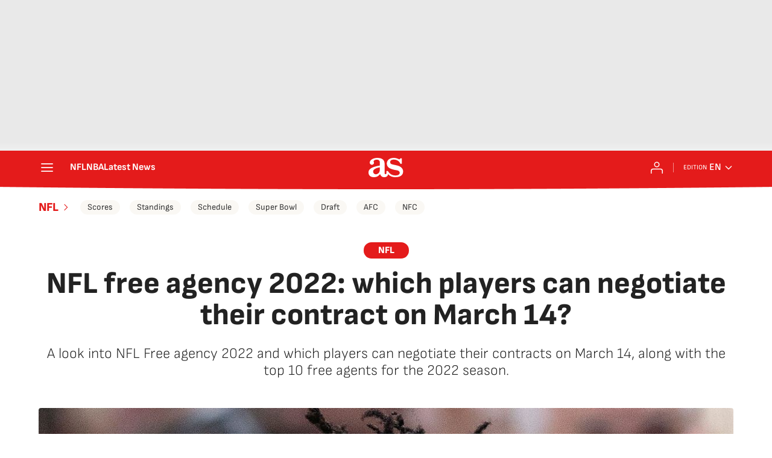

--- FILE ---
content_type: application/x-javascript;charset=utf-8
request_url: https://smetrics.as.com/id?d_visid_ver=5.4.0&d_fieldgroup=A&mcorgid=2387401053DB208C0A490D4C%40AdobeOrg&mid=43239798738155882810520756258093240141&ts=1768401793250
body_size: -38
content:
{"mid":"43239798738155882810520756258093240141"}